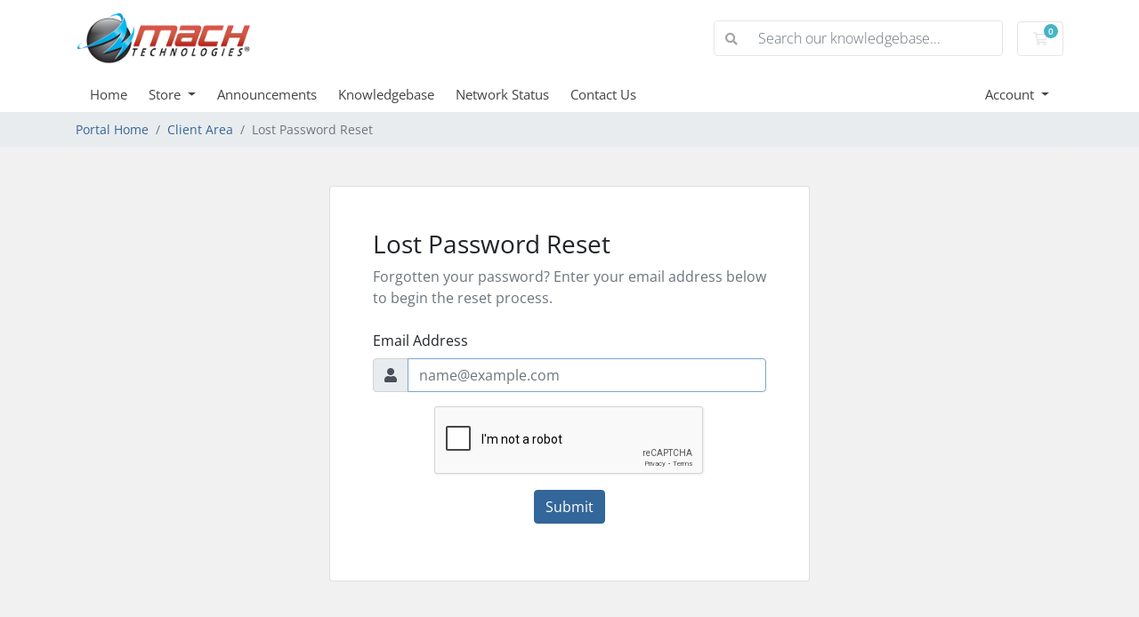

--- FILE ---
content_type: text/html; charset=utf-8
request_url: https://www.google.com/recaptcha/api2/anchor?ar=1&k=6LfYTMsSAAAAADER9Kl0XmLtaFdXnFA1oG-A3bbK&co=aHR0cHM6Ly9tYWNodGVjaGNvcnAubmV0OjQ0Mw..&hl=en&v=PoyoqOPhxBO7pBk68S4YbpHZ&size=normal&anchor-ms=20000&execute-ms=30000&cb=72liy0ypcyer
body_size: 49596
content:
<!DOCTYPE HTML><html dir="ltr" lang="en"><head><meta http-equiv="Content-Type" content="text/html; charset=UTF-8">
<meta http-equiv="X-UA-Compatible" content="IE=edge">
<title>reCAPTCHA</title>
<style type="text/css">
/* cyrillic-ext */
@font-face {
  font-family: 'Roboto';
  font-style: normal;
  font-weight: 400;
  font-stretch: 100%;
  src: url(//fonts.gstatic.com/s/roboto/v48/KFO7CnqEu92Fr1ME7kSn66aGLdTylUAMa3GUBHMdazTgWw.woff2) format('woff2');
  unicode-range: U+0460-052F, U+1C80-1C8A, U+20B4, U+2DE0-2DFF, U+A640-A69F, U+FE2E-FE2F;
}
/* cyrillic */
@font-face {
  font-family: 'Roboto';
  font-style: normal;
  font-weight: 400;
  font-stretch: 100%;
  src: url(//fonts.gstatic.com/s/roboto/v48/KFO7CnqEu92Fr1ME7kSn66aGLdTylUAMa3iUBHMdazTgWw.woff2) format('woff2');
  unicode-range: U+0301, U+0400-045F, U+0490-0491, U+04B0-04B1, U+2116;
}
/* greek-ext */
@font-face {
  font-family: 'Roboto';
  font-style: normal;
  font-weight: 400;
  font-stretch: 100%;
  src: url(//fonts.gstatic.com/s/roboto/v48/KFO7CnqEu92Fr1ME7kSn66aGLdTylUAMa3CUBHMdazTgWw.woff2) format('woff2');
  unicode-range: U+1F00-1FFF;
}
/* greek */
@font-face {
  font-family: 'Roboto';
  font-style: normal;
  font-weight: 400;
  font-stretch: 100%;
  src: url(//fonts.gstatic.com/s/roboto/v48/KFO7CnqEu92Fr1ME7kSn66aGLdTylUAMa3-UBHMdazTgWw.woff2) format('woff2');
  unicode-range: U+0370-0377, U+037A-037F, U+0384-038A, U+038C, U+038E-03A1, U+03A3-03FF;
}
/* math */
@font-face {
  font-family: 'Roboto';
  font-style: normal;
  font-weight: 400;
  font-stretch: 100%;
  src: url(//fonts.gstatic.com/s/roboto/v48/KFO7CnqEu92Fr1ME7kSn66aGLdTylUAMawCUBHMdazTgWw.woff2) format('woff2');
  unicode-range: U+0302-0303, U+0305, U+0307-0308, U+0310, U+0312, U+0315, U+031A, U+0326-0327, U+032C, U+032F-0330, U+0332-0333, U+0338, U+033A, U+0346, U+034D, U+0391-03A1, U+03A3-03A9, U+03B1-03C9, U+03D1, U+03D5-03D6, U+03F0-03F1, U+03F4-03F5, U+2016-2017, U+2034-2038, U+203C, U+2040, U+2043, U+2047, U+2050, U+2057, U+205F, U+2070-2071, U+2074-208E, U+2090-209C, U+20D0-20DC, U+20E1, U+20E5-20EF, U+2100-2112, U+2114-2115, U+2117-2121, U+2123-214F, U+2190, U+2192, U+2194-21AE, U+21B0-21E5, U+21F1-21F2, U+21F4-2211, U+2213-2214, U+2216-22FF, U+2308-230B, U+2310, U+2319, U+231C-2321, U+2336-237A, U+237C, U+2395, U+239B-23B7, U+23D0, U+23DC-23E1, U+2474-2475, U+25AF, U+25B3, U+25B7, U+25BD, U+25C1, U+25CA, U+25CC, U+25FB, U+266D-266F, U+27C0-27FF, U+2900-2AFF, U+2B0E-2B11, U+2B30-2B4C, U+2BFE, U+3030, U+FF5B, U+FF5D, U+1D400-1D7FF, U+1EE00-1EEFF;
}
/* symbols */
@font-face {
  font-family: 'Roboto';
  font-style: normal;
  font-weight: 400;
  font-stretch: 100%;
  src: url(//fonts.gstatic.com/s/roboto/v48/KFO7CnqEu92Fr1ME7kSn66aGLdTylUAMaxKUBHMdazTgWw.woff2) format('woff2');
  unicode-range: U+0001-000C, U+000E-001F, U+007F-009F, U+20DD-20E0, U+20E2-20E4, U+2150-218F, U+2190, U+2192, U+2194-2199, U+21AF, U+21E6-21F0, U+21F3, U+2218-2219, U+2299, U+22C4-22C6, U+2300-243F, U+2440-244A, U+2460-24FF, U+25A0-27BF, U+2800-28FF, U+2921-2922, U+2981, U+29BF, U+29EB, U+2B00-2BFF, U+4DC0-4DFF, U+FFF9-FFFB, U+10140-1018E, U+10190-1019C, U+101A0, U+101D0-101FD, U+102E0-102FB, U+10E60-10E7E, U+1D2C0-1D2D3, U+1D2E0-1D37F, U+1F000-1F0FF, U+1F100-1F1AD, U+1F1E6-1F1FF, U+1F30D-1F30F, U+1F315, U+1F31C, U+1F31E, U+1F320-1F32C, U+1F336, U+1F378, U+1F37D, U+1F382, U+1F393-1F39F, U+1F3A7-1F3A8, U+1F3AC-1F3AF, U+1F3C2, U+1F3C4-1F3C6, U+1F3CA-1F3CE, U+1F3D4-1F3E0, U+1F3ED, U+1F3F1-1F3F3, U+1F3F5-1F3F7, U+1F408, U+1F415, U+1F41F, U+1F426, U+1F43F, U+1F441-1F442, U+1F444, U+1F446-1F449, U+1F44C-1F44E, U+1F453, U+1F46A, U+1F47D, U+1F4A3, U+1F4B0, U+1F4B3, U+1F4B9, U+1F4BB, U+1F4BF, U+1F4C8-1F4CB, U+1F4D6, U+1F4DA, U+1F4DF, U+1F4E3-1F4E6, U+1F4EA-1F4ED, U+1F4F7, U+1F4F9-1F4FB, U+1F4FD-1F4FE, U+1F503, U+1F507-1F50B, U+1F50D, U+1F512-1F513, U+1F53E-1F54A, U+1F54F-1F5FA, U+1F610, U+1F650-1F67F, U+1F687, U+1F68D, U+1F691, U+1F694, U+1F698, U+1F6AD, U+1F6B2, U+1F6B9-1F6BA, U+1F6BC, U+1F6C6-1F6CF, U+1F6D3-1F6D7, U+1F6E0-1F6EA, U+1F6F0-1F6F3, U+1F6F7-1F6FC, U+1F700-1F7FF, U+1F800-1F80B, U+1F810-1F847, U+1F850-1F859, U+1F860-1F887, U+1F890-1F8AD, U+1F8B0-1F8BB, U+1F8C0-1F8C1, U+1F900-1F90B, U+1F93B, U+1F946, U+1F984, U+1F996, U+1F9E9, U+1FA00-1FA6F, U+1FA70-1FA7C, U+1FA80-1FA89, U+1FA8F-1FAC6, U+1FACE-1FADC, U+1FADF-1FAE9, U+1FAF0-1FAF8, U+1FB00-1FBFF;
}
/* vietnamese */
@font-face {
  font-family: 'Roboto';
  font-style: normal;
  font-weight: 400;
  font-stretch: 100%;
  src: url(//fonts.gstatic.com/s/roboto/v48/KFO7CnqEu92Fr1ME7kSn66aGLdTylUAMa3OUBHMdazTgWw.woff2) format('woff2');
  unicode-range: U+0102-0103, U+0110-0111, U+0128-0129, U+0168-0169, U+01A0-01A1, U+01AF-01B0, U+0300-0301, U+0303-0304, U+0308-0309, U+0323, U+0329, U+1EA0-1EF9, U+20AB;
}
/* latin-ext */
@font-face {
  font-family: 'Roboto';
  font-style: normal;
  font-weight: 400;
  font-stretch: 100%;
  src: url(//fonts.gstatic.com/s/roboto/v48/KFO7CnqEu92Fr1ME7kSn66aGLdTylUAMa3KUBHMdazTgWw.woff2) format('woff2');
  unicode-range: U+0100-02BA, U+02BD-02C5, U+02C7-02CC, U+02CE-02D7, U+02DD-02FF, U+0304, U+0308, U+0329, U+1D00-1DBF, U+1E00-1E9F, U+1EF2-1EFF, U+2020, U+20A0-20AB, U+20AD-20C0, U+2113, U+2C60-2C7F, U+A720-A7FF;
}
/* latin */
@font-face {
  font-family: 'Roboto';
  font-style: normal;
  font-weight: 400;
  font-stretch: 100%;
  src: url(//fonts.gstatic.com/s/roboto/v48/KFO7CnqEu92Fr1ME7kSn66aGLdTylUAMa3yUBHMdazQ.woff2) format('woff2');
  unicode-range: U+0000-00FF, U+0131, U+0152-0153, U+02BB-02BC, U+02C6, U+02DA, U+02DC, U+0304, U+0308, U+0329, U+2000-206F, U+20AC, U+2122, U+2191, U+2193, U+2212, U+2215, U+FEFF, U+FFFD;
}
/* cyrillic-ext */
@font-face {
  font-family: 'Roboto';
  font-style: normal;
  font-weight: 500;
  font-stretch: 100%;
  src: url(//fonts.gstatic.com/s/roboto/v48/KFO7CnqEu92Fr1ME7kSn66aGLdTylUAMa3GUBHMdazTgWw.woff2) format('woff2');
  unicode-range: U+0460-052F, U+1C80-1C8A, U+20B4, U+2DE0-2DFF, U+A640-A69F, U+FE2E-FE2F;
}
/* cyrillic */
@font-face {
  font-family: 'Roboto';
  font-style: normal;
  font-weight: 500;
  font-stretch: 100%;
  src: url(//fonts.gstatic.com/s/roboto/v48/KFO7CnqEu92Fr1ME7kSn66aGLdTylUAMa3iUBHMdazTgWw.woff2) format('woff2');
  unicode-range: U+0301, U+0400-045F, U+0490-0491, U+04B0-04B1, U+2116;
}
/* greek-ext */
@font-face {
  font-family: 'Roboto';
  font-style: normal;
  font-weight: 500;
  font-stretch: 100%;
  src: url(//fonts.gstatic.com/s/roboto/v48/KFO7CnqEu92Fr1ME7kSn66aGLdTylUAMa3CUBHMdazTgWw.woff2) format('woff2');
  unicode-range: U+1F00-1FFF;
}
/* greek */
@font-face {
  font-family: 'Roboto';
  font-style: normal;
  font-weight: 500;
  font-stretch: 100%;
  src: url(//fonts.gstatic.com/s/roboto/v48/KFO7CnqEu92Fr1ME7kSn66aGLdTylUAMa3-UBHMdazTgWw.woff2) format('woff2');
  unicode-range: U+0370-0377, U+037A-037F, U+0384-038A, U+038C, U+038E-03A1, U+03A3-03FF;
}
/* math */
@font-face {
  font-family: 'Roboto';
  font-style: normal;
  font-weight: 500;
  font-stretch: 100%;
  src: url(//fonts.gstatic.com/s/roboto/v48/KFO7CnqEu92Fr1ME7kSn66aGLdTylUAMawCUBHMdazTgWw.woff2) format('woff2');
  unicode-range: U+0302-0303, U+0305, U+0307-0308, U+0310, U+0312, U+0315, U+031A, U+0326-0327, U+032C, U+032F-0330, U+0332-0333, U+0338, U+033A, U+0346, U+034D, U+0391-03A1, U+03A3-03A9, U+03B1-03C9, U+03D1, U+03D5-03D6, U+03F0-03F1, U+03F4-03F5, U+2016-2017, U+2034-2038, U+203C, U+2040, U+2043, U+2047, U+2050, U+2057, U+205F, U+2070-2071, U+2074-208E, U+2090-209C, U+20D0-20DC, U+20E1, U+20E5-20EF, U+2100-2112, U+2114-2115, U+2117-2121, U+2123-214F, U+2190, U+2192, U+2194-21AE, U+21B0-21E5, U+21F1-21F2, U+21F4-2211, U+2213-2214, U+2216-22FF, U+2308-230B, U+2310, U+2319, U+231C-2321, U+2336-237A, U+237C, U+2395, U+239B-23B7, U+23D0, U+23DC-23E1, U+2474-2475, U+25AF, U+25B3, U+25B7, U+25BD, U+25C1, U+25CA, U+25CC, U+25FB, U+266D-266F, U+27C0-27FF, U+2900-2AFF, U+2B0E-2B11, U+2B30-2B4C, U+2BFE, U+3030, U+FF5B, U+FF5D, U+1D400-1D7FF, U+1EE00-1EEFF;
}
/* symbols */
@font-face {
  font-family: 'Roboto';
  font-style: normal;
  font-weight: 500;
  font-stretch: 100%;
  src: url(//fonts.gstatic.com/s/roboto/v48/KFO7CnqEu92Fr1ME7kSn66aGLdTylUAMaxKUBHMdazTgWw.woff2) format('woff2');
  unicode-range: U+0001-000C, U+000E-001F, U+007F-009F, U+20DD-20E0, U+20E2-20E4, U+2150-218F, U+2190, U+2192, U+2194-2199, U+21AF, U+21E6-21F0, U+21F3, U+2218-2219, U+2299, U+22C4-22C6, U+2300-243F, U+2440-244A, U+2460-24FF, U+25A0-27BF, U+2800-28FF, U+2921-2922, U+2981, U+29BF, U+29EB, U+2B00-2BFF, U+4DC0-4DFF, U+FFF9-FFFB, U+10140-1018E, U+10190-1019C, U+101A0, U+101D0-101FD, U+102E0-102FB, U+10E60-10E7E, U+1D2C0-1D2D3, U+1D2E0-1D37F, U+1F000-1F0FF, U+1F100-1F1AD, U+1F1E6-1F1FF, U+1F30D-1F30F, U+1F315, U+1F31C, U+1F31E, U+1F320-1F32C, U+1F336, U+1F378, U+1F37D, U+1F382, U+1F393-1F39F, U+1F3A7-1F3A8, U+1F3AC-1F3AF, U+1F3C2, U+1F3C4-1F3C6, U+1F3CA-1F3CE, U+1F3D4-1F3E0, U+1F3ED, U+1F3F1-1F3F3, U+1F3F5-1F3F7, U+1F408, U+1F415, U+1F41F, U+1F426, U+1F43F, U+1F441-1F442, U+1F444, U+1F446-1F449, U+1F44C-1F44E, U+1F453, U+1F46A, U+1F47D, U+1F4A3, U+1F4B0, U+1F4B3, U+1F4B9, U+1F4BB, U+1F4BF, U+1F4C8-1F4CB, U+1F4D6, U+1F4DA, U+1F4DF, U+1F4E3-1F4E6, U+1F4EA-1F4ED, U+1F4F7, U+1F4F9-1F4FB, U+1F4FD-1F4FE, U+1F503, U+1F507-1F50B, U+1F50D, U+1F512-1F513, U+1F53E-1F54A, U+1F54F-1F5FA, U+1F610, U+1F650-1F67F, U+1F687, U+1F68D, U+1F691, U+1F694, U+1F698, U+1F6AD, U+1F6B2, U+1F6B9-1F6BA, U+1F6BC, U+1F6C6-1F6CF, U+1F6D3-1F6D7, U+1F6E0-1F6EA, U+1F6F0-1F6F3, U+1F6F7-1F6FC, U+1F700-1F7FF, U+1F800-1F80B, U+1F810-1F847, U+1F850-1F859, U+1F860-1F887, U+1F890-1F8AD, U+1F8B0-1F8BB, U+1F8C0-1F8C1, U+1F900-1F90B, U+1F93B, U+1F946, U+1F984, U+1F996, U+1F9E9, U+1FA00-1FA6F, U+1FA70-1FA7C, U+1FA80-1FA89, U+1FA8F-1FAC6, U+1FACE-1FADC, U+1FADF-1FAE9, U+1FAF0-1FAF8, U+1FB00-1FBFF;
}
/* vietnamese */
@font-face {
  font-family: 'Roboto';
  font-style: normal;
  font-weight: 500;
  font-stretch: 100%;
  src: url(//fonts.gstatic.com/s/roboto/v48/KFO7CnqEu92Fr1ME7kSn66aGLdTylUAMa3OUBHMdazTgWw.woff2) format('woff2');
  unicode-range: U+0102-0103, U+0110-0111, U+0128-0129, U+0168-0169, U+01A0-01A1, U+01AF-01B0, U+0300-0301, U+0303-0304, U+0308-0309, U+0323, U+0329, U+1EA0-1EF9, U+20AB;
}
/* latin-ext */
@font-face {
  font-family: 'Roboto';
  font-style: normal;
  font-weight: 500;
  font-stretch: 100%;
  src: url(//fonts.gstatic.com/s/roboto/v48/KFO7CnqEu92Fr1ME7kSn66aGLdTylUAMa3KUBHMdazTgWw.woff2) format('woff2');
  unicode-range: U+0100-02BA, U+02BD-02C5, U+02C7-02CC, U+02CE-02D7, U+02DD-02FF, U+0304, U+0308, U+0329, U+1D00-1DBF, U+1E00-1E9F, U+1EF2-1EFF, U+2020, U+20A0-20AB, U+20AD-20C0, U+2113, U+2C60-2C7F, U+A720-A7FF;
}
/* latin */
@font-face {
  font-family: 'Roboto';
  font-style: normal;
  font-weight: 500;
  font-stretch: 100%;
  src: url(//fonts.gstatic.com/s/roboto/v48/KFO7CnqEu92Fr1ME7kSn66aGLdTylUAMa3yUBHMdazQ.woff2) format('woff2');
  unicode-range: U+0000-00FF, U+0131, U+0152-0153, U+02BB-02BC, U+02C6, U+02DA, U+02DC, U+0304, U+0308, U+0329, U+2000-206F, U+20AC, U+2122, U+2191, U+2193, U+2212, U+2215, U+FEFF, U+FFFD;
}
/* cyrillic-ext */
@font-face {
  font-family: 'Roboto';
  font-style: normal;
  font-weight: 900;
  font-stretch: 100%;
  src: url(//fonts.gstatic.com/s/roboto/v48/KFO7CnqEu92Fr1ME7kSn66aGLdTylUAMa3GUBHMdazTgWw.woff2) format('woff2');
  unicode-range: U+0460-052F, U+1C80-1C8A, U+20B4, U+2DE0-2DFF, U+A640-A69F, U+FE2E-FE2F;
}
/* cyrillic */
@font-face {
  font-family: 'Roboto';
  font-style: normal;
  font-weight: 900;
  font-stretch: 100%;
  src: url(//fonts.gstatic.com/s/roboto/v48/KFO7CnqEu92Fr1ME7kSn66aGLdTylUAMa3iUBHMdazTgWw.woff2) format('woff2');
  unicode-range: U+0301, U+0400-045F, U+0490-0491, U+04B0-04B1, U+2116;
}
/* greek-ext */
@font-face {
  font-family: 'Roboto';
  font-style: normal;
  font-weight: 900;
  font-stretch: 100%;
  src: url(//fonts.gstatic.com/s/roboto/v48/KFO7CnqEu92Fr1ME7kSn66aGLdTylUAMa3CUBHMdazTgWw.woff2) format('woff2');
  unicode-range: U+1F00-1FFF;
}
/* greek */
@font-face {
  font-family: 'Roboto';
  font-style: normal;
  font-weight: 900;
  font-stretch: 100%;
  src: url(//fonts.gstatic.com/s/roboto/v48/KFO7CnqEu92Fr1ME7kSn66aGLdTylUAMa3-UBHMdazTgWw.woff2) format('woff2');
  unicode-range: U+0370-0377, U+037A-037F, U+0384-038A, U+038C, U+038E-03A1, U+03A3-03FF;
}
/* math */
@font-face {
  font-family: 'Roboto';
  font-style: normal;
  font-weight: 900;
  font-stretch: 100%;
  src: url(//fonts.gstatic.com/s/roboto/v48/KFO7CnqEu92Fr1ME7kSn66aGLdTylUAMawCUBHMdazTgWw.woff2) format('woff2');
  unicode-range: U+0302-0303, U+0305, U+0307-0308, U+0310, U+0312, U+0315, U+031A, U+0326-0327, U+032C, U+032F-0330, U+0332-0333, U+0338, U+033A, U+0346, U+034D, U+0391-03A1, U+03A3-03A9, U+03B1-03C9, U+03D1, U+03D5-03D6, U+03F0-03F1, U+03F4-03F5, U+2016-2017, U+2034-2038, U+203C, U+2040, U+2043, U+2047, U+2050, U+2057, U+205F, U+2070-2071, U+2074-208E, U+2090-209C, U+20D0-20DC, U+20E1, U+20E5-20EF, U+2100-2112, U+2114-2115, U+2117-2121, U+2123-214F, U+2190, U+2192, U+2194-21AE, U+21B0-21E5, U+21F1-21F2, U+21F4-2211, U+2213-2214, U+2216-22FF, U+2308-230B, U+2310, U+2319, U+231C-2321, U+2336-237A, U+237C, U+2395, U+239B-23B7, U+23D0, U+23DC-23E1, U+2474-2475, U+25AF, U+25B3, U+25B7, U+25BD, U+25C1, U+25CA, U+25CC, U+25FB, U+266D-266F, U+27C0-27FF, U+2900-2AFF, U+2B0E-2B11, U+2B30-2B4C, U+2BFE, U+3030, U+FF5B, U+FF5D, U+1D400-1D7FF, U+1EE00-1EEFF;
}
/* symbols */
@font-face {
  font-family: 'Roboto';
  font-style: normal;
  font-weight: 900;
  font-stretch: 100%;
  src: url(//fonts.gstatic.com/s/roboto/v48/KFO7CnqEu92Fr1ME7kSn66aGLdTylUAMaxKUBHMdazTgWw.woff2) format('woff2');
  unicode-range: U+0001-000C, U+000E-001F, U+007F-009F, U+20DD-20E0, U+20E2-20E4, U+2150-218F, U+2190, U+2192, U+2194-2199, U+21AF, U+21E6-21F0, U+21F3, U+2218-2219, U+2299, U+22C4-22C6, U+2300-243F, U+2440-244A, U+2460-24FF, U+25A0-27BF, U+2800-28FF, U+2921-2922, U+2981, U+29BF, U+29EB, U+2B00-2BFF, U+4DC0-4DFF, U+FFF9-FFFB, U+10140-1018E, U+10190-1019C, U+101A0, U+101D0-101FD, U+102E0-102FB, U+10E60-10E7E, U+1D2C0-1D2D3, U+1D2E0-1D37F, U+1F000-1F0FF, U+1F100-1F1AD, U+1F1E6-1F1FF, U+1F30D-1F30F, U+1F315, U+1F31C, U+1F31E, U+1F320-1F32C, U+1F336, U+1F378, U+1F37D, U+1F382, U+1F393-1F39F, U+1F3A7-1F3A8, U+1F3AC-1F3AF, U+1F3C2, U+1F3C4-1F3C6, U+1F3CA-1F3CE, U+1F3D4-1F3E0, U+1F3ED, U+1F3F1-1F3F3, U+1F3F5-1F3F7, U+1F408, U+1F415, U+1F41F, U+1F426, U+1F43F, U+1F441-1F442, U+1F444, U+1F446-1F449, U+1F44C-1F44E, U+1F453, U+1F46A, U+1F47D, U+1F4A3, U+1F4B0, U+1F4B3, U+1F4B9, U+1F4BB, U+1F4BF, U+1F4C8-1F4CB, U+1F4D6, U+1F4DA, U+1F4DF, U+1F4E3-1F4E6, U+1F4EA-1F4ED, U+1F4F7, U+1F4F9-1F4FB, U+1F4FD-1F4FE, U+1F503, U+1F507-1F50B, U+1F50D, U+1F512-1F513, U+1F53E-1F54A, U+1F54F-1F5FA, U+1F610, U+1F650-1F67F, U+1F687, U+1F68D, U+1F691, U+1F694, U+1F698, U+1F6AD, U+1F6B2, U+1F6B9-1F6BA, U+1F6BC, U+1F6C6-1F6CF, U+1F6D3-1F6D7, U+1F6E0-1F6EA, U+1F6F0-1F6F3, U+1F6F7-1F6FC, U+1F700-1F7FF, U+1F800-1F80B, U+1F810-1F847, U+1F850-1F859, U+1F860-1F887, U+1F890-1F8AD, U+1F8B0-1F8BB, U+1F8C0-1F8C1, U+1F900-1F90B, U+1F93B, U+1F946, U+1F984, U+1F996, U+1F9E9, U+1FA00-1FA6F, U+1FA70-1FA7C, U+1FA80-1FA89, U+1FA8F-1FAC6, U+1FACE-1FADC, U+1FADF-1FAE9, U+1FAF0-1FAF8, U+1FB00-1FBFF;
}
/* vietnamese */
@font-face {
  font-family: 'Roboto';
  font-style: normal;
  font-weight: 900;
  font-stretch: 100%;
  src: url(//fonts.gstatic.com/s/roboto/v48/KFO7CnqEu92Fr1ME7kSn66aGLdTylUAMa3OUBHMdazTgWw.woff2) format('woff2');
  unicode-range: U+0102-0103, U+0110-0111, U+0128-0129, U+0168-0169, U+01A0-01A1, U+01AF-01B0, U+0300-0301, U+0303-0304, U+0308-0309, U+0323, U+0329, U+1EA0-1EF9, U+20AB;
}
/* latin-ext */
@font-face {
  font-family: 'Roboto';
  font-style: normal;
  font-weight: 900;
  font-stretch: 100%;
  src: url(//fonts.gstatic.com/s/roboto/v48/KFO7CnqEu92Fr1ME7kSn66aGLdTylUAMa3KUBHMdazTgWw.woff2) format('woff2');
  unicode-range: U+0100-02BA, U+02BD-02C5, U+02C7-02CC, U+02CE-02D7, U+02DD-02FF, U+0304, U+0308, U+0329, U+1D00-1DBF, U+1E00-1E9F, U+1EF2-1EFF, U+2020, U+20A0-20AB, U+20AD-20C0, U+2113, U+2C60-2C7F, U+A720-A7FF;
}
/* latin */
@font-face {
  font-family: 'Roboto';
  font-style: normal;
  font-weight: 900;
  font-stretch: 100%;
  src: url(//fonts.gstatic.com/s/roboto/v48/KFO7CnqEu92Fr1ME7kSn66aGLdTylUAMa3yUBHMdazQ.woff2) format('woff2');
  unicode-range: U+0000-00FF, U+0131, U+0152-0153, U+02BB-02BC, U+02C6, U+02DA, U+02DC, U+0304, U+0308, U+0329, U+2000-206F, U+20AC, U+2122, U+2191, U+2193, U+2212, U+2215, U+FEFF, U+FFFD;
}

</style>
<link rel="stylesheet" type="text/css" href="https://www.gstatic.com/recaptcha/releases/PoyoqOPhxBO7pBk68S4YbpHZ/styles__ltr.css">
<script nonce="a50xtN_jG8jN7gVfNOf-uw" type="text/javascript">window['__recaptcha_api'] = 'https://www.google.com/recaptcha/api2/';</script>
<script type="text/javascript" src="https://www.gstatic.com/recaptcha/releases/PoyoqOPhxBO7pBk68S4YbpHZ/recaptcha__en.js" nonce="a50xtN_jG8jN7gVfNOf-uw">
      
    </script></head>
<body><div id="rc-anchor-alert" class="rc-anchor-alert"></div>
<input type="hidden" id="recaptcha-token" value="[base64]">
<script type="text/javascript" nonce="a50xtN_jG8jN7gVfNOf-uw">
      recaptcha.anchor.Main.init("[\x22ainput\x22,[\x22bgdata\x22,\x22\x22,\[base64]/[base64]/[base64]/[base64]/cjw8ejpyPj4+eil9Y2F0Y2gobCl7dGhyb3cgbDt9fSxIPWZ1bmN0aW9uKHcsdCx6KXtpZih3PT0xOTR8fHc9PTIwOCl0LnZbd10/dC52W3ddLmNvbmNhdCh6KTp0LnZbd109b2Yoeix0KTtlbHNle2lmKHQuYkImJnchPTMxNylyZXR1cm47dz09NjZ8fHc9PTEyMnx8dz09NDcwfHx3PT00NHx8dz09NDE2fHx3PT0zOTd8fHc9PTQyMXx8dz09Njh8fHc9PTcwfHx3PT0xODQ/[base64]/[base64]/[base64]/bmV3IGRbVl0oSlswXSk6cD09Mj9uZXcgZFtWXShKWzBdLEpbMV0pOnA9PTM/bmV3IGRbVl0oSlswXSxKWzFdLEpbMl0pOnA9PTQ/[base64]/[base64]/[base64]/[base64]\x22,\[base64]\\u003d\\u003d\x22,\x22R3/CuMKmJ8KLfsKiI14Uwopcw4wcS8OGwobCssOqwqhFEsKRSx4bw4Uxw7HClHLDjMKNw4I8wpjDqsKNI8K2O8KKYTF6wr5bCDjDi8KVOmJRw7bCm8KbYsO9AijCs3rCmQcXQcKZdMO5QcOaCcOLUsOtFcK0w77CvBPDtlDDlMKMfUrCq1nCpcK6WMKfwoPDnsO/[base64]/[base64]/Du2/Dmko4ISnDjMOIwrNLw4BcwpTCkmnCucOCYcOSwq4uDMOnDMKUw77DpWEaEMODQ2bCtBHDpT4eXMOiw5nDon8iS8Kewr9ACsOmXBjCh8KAIsKnRsOeCyjCn8O5C8OsEEcQaGfDpsKML8K7wpNpA1NCw5UNacKNw7/DpcOSHMKdwqZVQ0/DonDCmUtdIMK0McOdw4TDrjvDpsK2AcOACEDCh8ODCU8+eDDCjC/CisOgw5fDgzbDl3pLw4x6cjI9AlVSacK7wpzDug/Cgh7DjsOGw6cPwrpvwp4wdcK7YcOlw59/DTUTfF7Dn1QFbsOowoxDwr/CosONSsKdwrTCmcORwoPCqsO1PsKJwqJ6TMOJwovCjsOwwrDDjcOnw6s2McKQbsOEw7bDi8KPw5lhwrjDgMO7SD48Exdiw7Z/cGwNw7gmw50US0/CnMKzw7JVwqVBSgLCtsOAQy3CgwIKwo/ClMK7fQ3DiToAwqTDkcK5w4zDqsK2wo8Cwr15BkQ/[base64]/[base64]/[base64]/Cv0U8wqATwotRQnHDrcK/BsO0wq/Dh8K7dsOhdMKwMQhELCNjUB9WwrPCvnPCklglFQHDp8KBOE/Dq8KebWjClyMUSMKLQDLDh8KTw7rDgEIIJMKfZsOpw59PwqfCtsOaWRwlw7zCk8OrwrYLQH7Ci8KKwo9FwpbCi8OpNcKTYwB7w7/CmcOjw6FmwrvCpAzChjANWsO1wqwVLz8vIMOTB8OWwrfDlcOawr7DuMK1wrNyw5/DssOQPMOtIsOLPUfDrsKyw758wopSwqNCf17CphXCu3l+e8OOSkXDrMKNdMKRBHvDhcObQ8OWBWrCpMO4JhvDuhbCrcOpAMK+ZyjDoMKIOV4Ici53XMOHYj0Iw44PU8Kjw7Ecwo3CuX4VwpbCq8KOw4bDssK/G8KcVCs8JBJ1eT3DlsOuOkFeVsK6bHjCg8Kpw6fDpEg+w7nCscOSYi4MwpxOMsKOUcOETgvCtcKxwowVPG3DqcOHF8K+w7sAwr3DsT/[base64]/[base64]/Cn8O8wq8oXELDosOIwpjCkcKmU8OnHGDCmi5Nw4NHwo/CkMKdwrvCksKwd8KCw6VZwqAvwq/[base64]/AMKOw58+w4TDlFgaw6TDmWABVMKED8KVUcKqeMKIw4xcIcO8w5gEwqzDryIbwpggHcKGwq84JzJJwqIic1LDoUBjwrRyAMO/w7LDtcK4HmhZwopGTzzCuB7DosKKw5pVwpBfw5HDv3vCksOUw4fDhMO6fxACw7XCpWTCrMOAXCbDrcO+PMK4wqfCsDzCjcO1I8O3f0PDnG5Swo/Du8KPUcO0wovCssKzw7PCqwktw6rCljpRwpVOwrZuwqTCvcOuaErCv1hObQAlTWBHE8O3wp8jF8OJw6tXw7bDocOaAMKJwr5OCXofw4BhZg5vw5VvF8OuA1oRwpXDncOowr4iWsK3bcOuw6/[base64]/CmmTDtMOww6I5eMOMHMO+FsKSTsORZ8OBQMKdNcKywo08w5Unw548wr1CVsK5VGvCksK8RgY5XR8AHsOvc8KmE8KNwplSWjPCgi/Ch1HCh8K/w4M+bUvDqsOhwpTDocOBwqvCrMKOw5tnXMOAJEsiwr/[base64]/DgsOBVlZZBMKffQsTwoTDhxLCt8KAUFPCncOhE8O7w7nCuMODw5PDv8KQwrHDk0pKw6EPHcKpw4A1wrdjw4bCng3DjsOCXifCtMOTX3PDgsKOXSZ8EsO4ZcKjw4vCjMOpw6/[base64]/TMOyRA80TMOwM8KTwoPCpMK5wo3DmyZtw4h0w4XDhMOwJsKxV8OZNsOiGMK5YMKpw6/CoFPCrm7Ct2s/fcORw5nCp8OOw7nDgMKce8KewpvDuWhmLnDDgHrDjh1VXsKuw6LDtXfDsSMES8Ogwpt+wpVQcB/CiUQxR8K+woLCnsOHw5piU8KsAcK6w5BXwp8HwoHDkMKfwp8hX1PDu8KEwrgOwoE+PsOhZsKZw7/DowMLPMOHCcKAw5nDqsO6QA1Aw4zDiQLDiCfCsV1jBmcxHhTDr8KwAgYvwrjCoE/Cq3fCq8KkwqrDmsKkfx/DgwzClBFEYFjCpVTCtQjCgsOXShfCv8K0wrnDs0RRwpZEwqjCt0nCqMKqP8K1w53Co8K4w77DqVBSwrnDvh98w7LCkMOywrLCo1JqwrnCjXHCnsK0NsK8wpDCvk9Hwot4ekfCoMKBwr0iw6NjXDVKw63Dl15swr1/wo3DtgozJwljw7tCw43CkHlKw7hXw7TDkm/[base64]/wqbCmEzCqk5vw7Erb0PDhsKfw6rCj8OcEQ1obMKwHXUGwoN1LcKzW8OoWMKIwr5iw77DvcKow7l5wrxZasKUw4LCkVvDsi5NwqbDmMK5BcOqwr9UKAvCiBDCs8KJF8OzJ8K9ETfCs1dnLMKgw6bCosObwpNLw5fCjsK5PsONJ31lJsKBFS1IdX/CgsKEw4krwqbCqw3DucKEW8KLw58BG8KYw4jCk8OCZynDkmDChsKMMMOWw63Ds1rCqWhRXcOVKcKpw4TDoHrCg8OEwp/CnsOawpQRFTjCgcOkG2wgS8KcwrMVwqU/wqHCpl1/[base64]/Rn7DocO+w7bDvMOKQnPCt8Osw7sAbErChcOjwpJ+woXDk3V1RiTDvTzCksO9TSjCscK4BlljHMO1IsKHPcOHwogHw7HDhil2JcK4OMO8HMKOQcODRyXCkErDvUDDg8KCfcO2H8KYwqc9dMKOZcOswpcgwoEdIFUOeMOKeS/Dl8KHwrnDpcKYw4TCkcODAsKvUsOmW8OJHMOswoBdwp/ClS7CgWRyembCr8KQQRjDjQQ/dVPDpkQDwroyC8KQUU7DvxNlwqZ3wpHCugLDhMOQw7hhw68Ww50HJxHDv8OXwqNqWkACwrbChB7CnsOKJsOFYMOTwrfCrgwnMlB8ThXDkQTDhyjDtE/Ds2o9fS4fasODIxnCg0XCo2rDsMKZw7vDq8O9MMOhwqdLD8OaGsKGwojCmDbDkAtOP8KEw6YnAntUb2AIHsKbeWvCucOHwohkw4JxwpYcLgHDtnjCl8OFw7HDqmgMw5fDiX4/w7jCjEfDgTV9OjXCj8OTwrHCncK7w70jw4/[base64]/Jjh1w6M2HcKWwo3DmlHCv8Oyw6wew5tUQMO2UsKrMWjCvsK5wr/CohZoZwxkw6YLUcK1wqHCm8O4emFEw4ZWKcOHcljDuMKjwpp3QcOIcV7DhMKzBcKAGkQtVcKoCCMBChYywo7DmMO7NsORwotrah3Cr0bCmsK9UzY7wpoeLMO0KiPDhcKbez1Hw6zDscKeAE1cE8KXw4BQcydUCcK0bGnCtk3DrzdyXX/DoCURw7JYwokCAREgWl/DjMOTwqdnYMO7KiZ/McK/W3FDwr4lwqHDli51AWnDkiHDncKCMMKCwrvCr0JCTMOuwqxyeMKkAwbCgi8xYGgTFFjCrsOLw4LDusKFwpXDgcOwWsKHAkEaw7zCrnBKwpFvd8K/eC7CkMK2wpTDmsO5w4/[base64]/f8KDIFRPO8KUw7oiLTLCuX3Cu0TDqsOPJXYUwrF0VjFmdcKmwqbCrcOMZRPCmiByGykEITzDqHAQbwvDrgrDnixVJHLCpMOawo3DlMKIwqDCi28ew5LCjsKywqIdGsOZcsKAw7E7w4RMw4vDrsONwq1ZG3h/UcKWcRkSw6RvwqpoZwJqQDjCj1nCvMKnwrJ5OBsdwrHCu8OCw5gKw7vCm8Oewq8sRsOwa1HDpCwDfELDhVjDvMOEwr8lwrtRd21Tw4TClhJ/BFFTZcKSw6PDhxPCk8OWCsOuVhBJXSPDm07ChsKxw5zCuQzDlsOtHMO/[base64]/Co3rDvMOSVMOsZTXDvWofwqJUwqZ+SMOJwqfCuRB6wpBqDDxCworCiyjDu8KxQMOJw7LDnHkhQAjCmjMURBXDu1EtwqF+U8KQw7BZcMKPw4kwwrUfRsKhBcKrwqbDoMKRwr9QK0/DlALCjXt9S2wlw6s4wrHCgMOHw5EYbcKOw63CsQzCgCjDjmrCpcK5wp1Ow5HDncKFQcOQdcKbwpILwr8xGDjDrsOfwpnCt8KNM0rDjMKjw6fCtR9IwrIDw4V/[base64]/CnzBMwpHCjcK3w7cODAJsw6bDpsO+LzNfwqzDv8KeXsOzw4TCjn90XkbCvcORUcKEw47DuwTCjcO1wqTCtMKQRl10UcKdwpYwwp/CoMKrwqzCoT7CjcKgw6ttKcO8w6lJQ8KBw4hCcsOzH8KpwoVaPsK7ZMOIwqDDrSYnwq1Pw55zwpYmR8OMw4h0wr0Dw6d/[base64]/[base64]/[base64]/woRCw5nCqMKMCinCpMKHw4zCjQ4Ew4nCnhN6wrc1O8KFw4cjBsOxFMKVIsKMeMOLw5nDriTCs8OvVGUeJAHDv8OBScKUA3s7ZgENw4lKwqdhbsOmw7c8dDcjP8OSWMOJw7DDpS3CvcOSwr7CrAPDkB/[base64]/CmsOOwoUXwo/[base64]/Dm1fDjChCw5A9GMOxwr5jw6l+IMOdbUhLRnEjXMO2TXg4fsOswp4FbD3ChXLCpQNcSBAPwrbDqcO9fsKOwqB/EMK5wot2dhLDi2nCv3cOwq1jw6XChBTChMKvw7jDiw/CumrCrjQZfcOQfMKlwrkvTm3DtcKYCsKMwoHCvE0rw5LDgsOmIjNEwrt8ZMKSw7EOw5jDtgTCpFXDqyvCnhwBw7tQAQjCqGvDmMKrw4JMRw/[base64]/wrvCo8K+EsKKO8O+w5dzHsO9QjheNcKBwqx5GXxsQcKvwoBlSFkUw6bCvHJFw6bCsMK/[base64]/CpcKwwqhAwqJKwphqw7jCr8O1w5PDiiXDiDXDisK5S8KDMEphFkLDrCnDtcKtCUFsahBGAWXDtgZ7fw48w5nCo8OeKMOUClYkwr3DuCfDuwbCmsK5w63Dijl3cMOqwqlUZsKDUVDCgHLCnsOcwoNTw7XCtW/[base64]/[base64]/ClXREwqwDTMKhe8OTAg9Jw5zCncKdWEUwQg7CicKDYiDClsKZRA1nJiYow4oECGXDuMO2Q8KMwq0kwpXDjcOGOlTCqk4lcSFPf8Kjw7rDmgXClcOPw7Fkd0txw5xMCMK/RsOJwqdZU146ZcKuwpAFIShMGRHCoEDCvcOrZsO9w6I3wqNWR8OSwp8uOsOKwpshQAjDi8KxcMOlw6/DqsKTwo/CojXDusOJw7JlL8KDU8OMRDjChRLCuMK+M0LDo8OZJcKYMWHDkMOaCCE1w5/DvsKTJ8O6GmzCtgfDuMKfwpTDlGkXfW4DwpEFwqoGw4/DoHrDv8KXwpnDpzY0WRM9wpkrIikCIyrCgsOba8KyIVUwGDjCksOcIwbDrMOMKkzDrMKDPMO7w5cJwoYoaE3CvMKgwrXCnsOkw4fDrsK9wrDClsOdwp/[base64]/DtMKnG3jCqx8cwo7DjVDCrm7ChMKiwpgewrbCpmbCj1h2cMOMw5/[base64]/ClFMFKTULw4bCiFcxA8KeFcONSDbDiUxzPcKTwqkIHsOgwqZGHsOswprCt2tQR3dKNB0vI8Oew4LDjMKwYcKiw7cQwpzCuhjCoHVLwpXDmSfCi8KiwppAwqfDqhHDq1dDwoJjw4jCtnJwwpJ6w5vDignCiS4Ic0ZrFCB3wp/DkMKIPsKhJw42a8O/wonCucOIw7DCtsKDwo0hOx7DjjFZwoQIScKew4HDj1XDm8Kzw4wmw7TCosK1UCTCvcKSw4/DqVEmEE7CkcOvwqZhJ2NZYcOkw4/CkcOUN3wxwrnDqMOMw47CjcKGwpoZPcOzVcOQw5wdw7LDvWlcRSIyLcOlSl/[base64]/[base64]/DhcOSaw4EKjsewr3DnkQtw7dWOSwubyZXwp9ww5/CqjrDn2LCkBFbw7grw581w6QIScKifBrDgHjDk8OvwpsNTRQrwq3Dt2stW8K2LcK9LsO2Y1ggFMOvBTlaw6ExwosTCMKTwpPCq8OBYsOvw4LCp2xkF3nCp1rDhsKgREnDqsO3WCtbZ8KwwoFxZ1/[base64]/w63DosKTXsK3w5nDohQNFMO7wotNMk1Swp3Do2rCpHQpDR3Dlx/[base64]/DkGvCuMKaw4Qlw6zCtkzCv016N0osAyXCu8Kowqpzwq/DtwzDnsO+w50pwonDr8OOHsKJCsKiMjHCjjR9w67CrsO/w5LDhsO2A8KoeCAawoxFMGzDssOHwoBPw4PDnmzDlHnCrcORUMKnw7Uew49KdmLCpgXDqxZVNTbCs2TCvMK2BSzDjlBswpHCm8OJwqLDjW1/w4gSFgvCrXZfwovDi8KUGsOYOwY/LUPCuAPCn8K8wqTDk8OLwq/DpsKAwo0qwrbCpcOibUMlwopCw6LCoS3DqsK/w6paf8K2w6kYBsOsw75Fw6AXEwXDo8KJCMOXV8OAwrLDtsOVwqFSd3E4wrPDr2pBEF/ChcO0MBJuwpHDmcKhwq0EaMOSFGQDN8KaB8OgwoXCicKtDMKkwqTDqMO2QcKfIcOwb3FFw6Y2QTpbYcOLJR5TTR7DscKbwr4TM0hePcKKw6jCvS4nCiZAC8Kewo7CgsO0wofDhMK1TMOaw63Dg8KzeFzCnMODw4bCtcK0wqh6IcOEw57Con/DpxrCmsOgwqbDvUvDl2E5WUYNwrMFLsOpPcKww4JOw78MwrfDi8OCw6kuw6/DmkULw6kTScKvOD3DjyVFw65fwqtvakPDpgowwq0SbMKSwow9FcOTwo8Fw7tZTsKfQDQ4AMKbEMKYQxsMw4hGOlnDncOdGsKqw77CoBvDtELCgcOfw4/Do11rN8OXw6fCtcOBT8KOwq05wq/[base64]/QxMBwocHw7FaUwBDOBxgw6bDnRjDryvDvcO9wo8tw57Cnh/[base64]/[base64]/CusOkMcKsHsOkVXRtVm4+wrZJK8KvPMKcccObwp8Bw40rw6/[base64]/[base64]/w5UpQMKnwpgqw7nDhcKhA1jCs8O+w6Zew5I8wpTCrMKBd2JVRMOoJcKLFnbDgyXDncKlw64qwqF5w4zCq2B5dU/[base64]/[base64]/Cv8Kfe17DtcOnSMKgSMKbP8O5wpLDmzPDn8OvwohICcKhbsOUEkQJfsO9w5/Cq8Kmw7EYwoTDkgTClsOBYx/[base64]/wpgywrQRw6XDuBzCnsOmw4sqw7fDksKCw7dRJgTCmHzCvcKYw6lKw7PCh1bCm8OewobCgiJaR8KBwrtiw74+w6Bsb3vDim5pXRfCrsKJwo/CjDpjwrpawokPwpXCkMKkVsKfOyDDlMKrw4zDucOJCcK4eA3CliBndsKJIClOw6HDsA/DrcOnwrg9EyJbwpdWwqjCpMONwrjCk8Kvw7d0AcOUw40AwqfDtcOpDsKEwqEZQHbCpgLCgcODwonDiRQgwpNDVsOMwp7DqsKnXMOCw41/w5DCr1owAC8NXEoeFGLClcO2wpheUlfDn8OKCQHCgzB1wq/Dh8KGwr3DisKyGANCOylaNVELRFXCvcOsZAovwrPDszPDpMOMN3Z6w5QpwrEAwpDCq8KwwoRSW1oNH8OzdnYuw58qVcK/DCHCpsOnw6tCwobDh8OMWsOnwrzCg3DDsUNLwqjCp8OLw7vDoA/DmMOfw4LDvsOWBcKUYcK9VsKCwpXDpsO6GcKNwqnCs8ORwpB6RxnDrWDDpUJtwoJuDcOJw78kCsOzw45tdMOEAMOcwpZbwrhIdVHCj8KnRDTCqFrCgBjCrcKYccOGwrw2wprDnVZsGBM2w6Vkw7YQRMKJI1DDqTE/Y3HDlsOqwrQkRcO9SsOmwpBcbMOUw6I1DiMZw4HDp8OZAHXDoMOswr3DkMKocSN7w6hBI0BpRxvCoScyeAAHw6jDjxVgdlgPQsOXwoHCrMKcwpzCvScgTRPDk8KwLMKfM8O/w7nCmio+w5sXKUPDr15jwqXCpyAFw4DDviHCr8OQVcKcw4UxwoJRwp8vwoNxwoF0w4XCsjAHVsODb8KwDQzCnEjCvTglCwwSwoBhw7IWw5NGw4Now4zCisKpX8KgwrnCnhNWw70/wqnCgwUAwoxEw6rClcOPHFLCsTZQH8OzwoJ/w4s8w4bCsx3DlcK4w78jPmt/wpQPw6diwqgOFWd0wrHCsMKeVcOgw7HCsmEzwq87GhZKw4jDlsK+w6hMw7DDsUQQw6vDqj9+acOpesOPw6PCvGNHworDhzUSHHnCijErw7Qdw7PCrjs8wq4vHgzCksOnwqTCgmnDkMOjwpEICcKXNsKyLT0bwozDuw/[base64]/w6xkQsK/w6zDtAUZw7DDuG8sYWDCgsO3w4vDv8O3woIWw7LDpRdgw5vCusKZIMO8w5w1wr7CnR7DncOOKTx8G8KLwpA3SW89w50DOmkQO8OIPMOGw6PDsMOqDCodM2kIJcOUw6FfwqkgFiXCjUoIw7jDsSoow7oBw7DCtGk2XkvCrMOww4J4McOWw4nDrU/Cl8OhwpvDmMKgQMO0w7fDsWcywr0ZbMOow6fCmMOGImBfw7nDuHvDhMOWHx7Cj8K4w7bDmcKdwpnDmwLCmMKDw67CuDFdN00kcxJXUMKzC0E/QSR3dyzCtgvCnVx0w6bCnFMELsKmwoIywr7CtkTDvg7DvMO+wrhlLUYYSsOVFDXCjsOMXBnDtsOzw6pjwoMCG8Oww4xGX8OyaCxmHMOIwobDsG9nw6zDmgjDo2/CqWDDgsO8woRfw5TCvSXDsytYw5gpwoLDqsOCwow3dRDDvMOZcDZ8FiIQwrBQYn3Ct8OlBcKGK0ZmwrROwoc3NcK3Q8O/w4nDrcKhwrzDqAYeAMKSP37DhzhsNiM/[base64]/[base64]/DmGfCpjfDkMOXwrc8wpwrcnBbw7TCtlBtwpjDkcO5wqrDo3ASwpzDn1Imc0hxw583X8KWwr7Ds1jDigPCgcOGwq1ew51dV8O/wr7ClDITwr9qOFNFwrFcLyYEZXkqwodYWsKxAMKnOCg7TsK9NQPCumLDkwjDkMK0w7bCn8Kpwrw9wpIKX8KoScOqB3csw54Cwo11AyjCs8ONHFBSwqjDs1rDr3XCtWnDqh3DiMOJw5pmwplSw6FPbxjCr1XDsQjDtMOXVj4DTcOYdEsaTm/DkWM+EyPClFxvHsOWwqU5ASAbRG3DpcKbLxUgwo7CtFXDg8Opw41OA1fDkMKLCnPDn2U9fsKRFGonw6PDlC3DgsKew5RYw4Y1OcKjVV3CscKVwplJAkTDi8KCNSvDrMKQBcOawrbDm094w5XCoFlaw40nDcOhGUrCgh/CpDLDssKXKMOVw64/[base64]/CiGFAwrUvw7TDgx3CgiMKwrVSw4jCtwzDjMKnVULDn0jCksOfw6XDj8KRCn7ClMKkw6Irw4bDpsKlw5HDoztVFG0Cw4x/wrsoD1LCkRYUw7PCnsO/Fz8mAsKFwpXCtXUvwrJKXsOowqcVRm7CukXDrcOmccKlTWYJEsKuwoAlwpvCmhs3AVEDJg59wrXDq3sEw5oLwqtuEGLDrsO7wqvCqDYaR8KWM8KnwrMQHSBZwpY5MMKAd8KRY25DFTXDqsKPwonCmsKCW8OYw6jCi2wBwo/DuMKyYMKiwo5Jwq3DhR4UwrfCqcOgTMOePcKUwprCnMKqN8OVwpBlw4jDqsKhbxMCwo7DhTxqw6R8bE8cwrbCqSPCpBrCvsOMcxjDhcOvekA0XDUDw7IlOD1LXMKmeQ9JDQxhCSFlI8OAIcOwAcKaDcK3wrxoG8OIJcKxQkLDjMOEIyfCsQrDr8KJX8OsSHR0ScKQVA/ChsOmRsO5w5JXMMK+WXzCmSFrbcKjw63Du0/DgsO/[base64]/Cp8Oow6JqwpHCnsKLSMKCwqLClsKjwqtfXMKWw67CmjDDmUDDtgfDmCzDtsO2E8K/wq7Dh8OdwonDjsOCw6XDiWTCuMOGAcOgchTCvcK1KMKfw7IFXHFENcKjVcKgU1EBZ0PCn8KewoXDusKpwp8iw65fIzLDlVHDpGLDjMK3wr7DrVs2w5dNXWYzw63Dv2zCrWVcWCrDuUoLw43Dkj/Do8Kww7PDkmjCnsKowr45w4cSwpEYwr/DtcKYwo7CjjdCOjhYEjITwpzDvMObwq/Cr8Knw67Dk0PCthc8bwN3acKJJmTCmQkTw6vCvMKAKsOawoNuNMKnwpLCm8K/wqE0w5fDnsONw6HDhcK/[base64]/wqnCtDzCpVdnLsKdwqbDkR3DrGIlw5nDqMOyHAXClMOWfMOKI342Qz/[base64]/Dg8ODwqPDl2LCgDwxWW81NMKZQMOgwoLDqyB7XFzCq8OHNsOURU1BBlhrw5/CqRcoP1Jbw4bDtcOiwoRwwpjDkScubztSw7XDsyxFwo/DmMO0wo8Aw6MFc03CoMOTKMO4w4che8Oxw7lVRxfDiMOvesOLTcOlVxfCvU3DmB/DvGTCpcO4NcK8LsOqKnTDkwXDjDrDp8ORwpPCn8K9w78vVMOiwqxcNwHCsEjCmGfCv2DDqhY8RVrDjMOvwpXDosKJwqzClm1pe2jCpXVGe8Kww5DCvsKrwrnCggnDpxgYCGsLKWpmXFnDmU3CmcKdwr/Cl8KnDcO0worDiMOzQEnDkEHDmHbDkcO2JMOkwovDocKcw5jDo8KiXSBDwrh0wrrDu1VlwpvDosOOw5Eew6pWw43CtMK+JBfDm03CosKEw5oowrIeScKmwobCmV/[base64]/DgcKEwow1XMK7w7lwwqBSCUcvw4VXf2UFw5jCtQnCn8OrScKFFcOPXHQvZFNwwpPCsMKwwqJ+DMKnwp8jw4pKw6TCssOmS3VzEgPCmsOvwobDkh7DpsKPE8KWDMOBAjnCgMKGPMO8PMKcGh/[base64]/[base64]/DjjnDkkVTwq7ChcKDwoPDqQnDk2TDqgHCh2vCu30rw7oBwqUIw6BIwpLDhT0jw4ZMw53CksOON8KJwo0Na8KPw6HDmHjCoG9RUlpIKcOdbmDCgsK9w4dwUzXDlMK/I8OsJDJywpZ9bFF/JzgEwqt2SW5jw7kqw4EDYsOkw5NxZMOvwrHCjHBkSsKhwoDDrMOhVcOlScO5dRTDn8KRwqwww6ZxwqZzYcKzw59Gw6/Ck8KSMsKJC0rCocKwwpjCmMKdbcKWWsOAw7Avw4FGCBxqwrTDk8Ovw4bCkCjDh8O9w5l/w4fDqnfCuxl1OsOMwqXDj2JxBkXCp3YtMMKkJsKGJ8KUFFTDoyAKwpbCpMOgPk7CpmQbVcODBsKHwoQzTn/DviIOwoXCkDNGwr3DlAoVfcKuV8O+PHjCtcKmw6LCtH/[base64]/w4TDsAEBNG8dwqbCmMK8KhN/wpPDpS4hwrsuwp/CsgnCvQXChD7DgcOlbMKcw70iwq5Jw6xcD8OuwqvCtnECbsORVkHDj0bDosOgaVvDghReR2psWMONDC4DwpEEwr3DtTBvw6XDv8KTwp3CqnQNDMKmw4/DpMOpwoQEwq1eJj07KXDDtzfDvXLCuHrCosKaQsKSwo3Dq3HCoUBdw7sNL8KILUzCvsKKw53Cg8KvI8OAQBZWw6pNw4Yvwr5Lwps4EsKZUlNhLj91ecOwOFjCk8KLw4tCwr/Dhwlqw5kIwqANwoJIZkdpAWtuB8O/ZxLClk3DgMOac3hTwobDmcOnw60RwrDCgm0qEhAdw5fDjMK/[base64]/Cv8OWDmdGwrzDh8OiwrHDkMO3ecKZRV1aw4c0wq1rwpPCgMKMwrETDyvDp8OTw6ElOikkw4I/[base64]/E8KTwpdWwo1ew4dNCBIpScKqw5ZXIAtBw5Juw6TDg2o+J8KwUysmAm7CvXnDqhxjwpl0wpXDrsOOGsObQVVBKcO/LMOYw6Ubwo1cQUHDoCoiJ8K5fT3CtzTCusK0wpMbcsOufMO9wqpgwqpAw5DDvR8Iw54Gwq9XR8K5MUMPwpHCtMKbAk7DkMOuw5R0w6txwoIaQUbDlmvCvHzDiAs4FARjRcKuCMKIw6YiFBjDnMKdw4XCgsK/DnnDoDfDlMOuN8O3HjDCg8Omw6Upw6I2woXDgG9NwpXCuxXCt8KKwpUxR0ZXw6QmworDp8OQcB7DpinDsMKfc8OdXUlXwrbDsx3CrnEHcsOawr1gXMOXJ0oiwrxPW8OkT8KdQ8O1M1M0wqYgwobDj8OYwp/CnsO5wrZLw5jDisKsbcOCfMO0KH/CtEfDpUvCr1sPwqLDnsOWw7whwrfCqsK4KMOCwoJ0w5/DlMKMw7TDg8KiwrzDn1XCnAzDuWRiCMKdDsOGUjVRw49wwpt+wr/[base64]/DtBgawqRfbMK1GsKhXcOxaz0YNsOBw4jCsEc8w7lNAcKiwr8IV3vCuMODwqvClMOocMODSHLDgA10wr9nw5dMIAnCksKsHMOewoEpecObak3CqMKiwo3CjQk9w6hccMKswpl7Q8Khb1V5w6Efwr7CicO/[base64]/Cg8KLcFfDnQEZVDldJUrCncO6wrs8FwDCqcKNOWLDqQXCuMKow7J5IMOzwprCk8KAKsO1RnnCjcKUwo45wojClsKKw7TDg13ChWAiw78Fwo4Rw6DCqcK4w7DDksOpScKdMMOew6lgworDqMK0wq8Lw6PCvgt+OcKVP8OGcnHCmcK/CDjCvsK7w4kSw75Sw6EResOoRMKewr4Uw7jCqV/DtcKpwpnCqsOIEhA4w4sMQMKvLMKKQMKoQcOIVnbCkDMawr3DksOowq7Cjkl8VcKXcFoTcsOXw6ZbwrJVNGTDmRAAw5Rbw7zDicKyw5lZHcOXwoXCosOZEUzCscKJw5EUw4Nww4MoMMKzw6tyw5x/OgTDphHCs8K4w4I/wpBjwpvDnMK5G8KhDDTDmsOfRcOzDU7DicO7IAnCpWd8b0DDsw3Di384bcOjSsKAw7LDpMKWT8KUwoJow7AiQn4ywpQxw4LCsMOacsKZwowVwqk0Y8OEwpDCq8OVwpoOPsKdw6J5wrPCvHTCmMOqw5/CvcKfw4QIFsKjQsOCw7PDqEbCgMKawo9jF08eLm3CncKoEXAPDsObQjbCqsKywqXDpRlWw5XDq3jCvGXCtiEXFsOfwqHCn15XwrHDkDd4wqrDoXnCrsKQfzsVwoPDusKOw5/[base64]/[base64]/DuVUswoPDmhrDpDQew5I0JTkXwp7DkC9eIz/[base64]/wq48wqjDtMKIw4/CiHFbw6wvw4zDhiUXFsOWwp5TasKuIGrClyjCqmZGYsKdaSPCmkhIRcK5dcOHw4/DthLDplpaw6IawpUMw7Y1w7TCkcK3w6nDusOiUUbDlH0zAjwMEjIDwrh5wqsXw4lWw492KgDCmC7Cj8O2wqAiw6Vaw6vCkF5aw6rCiz/CgcK2w4rCpljDjQDCpsOJH24aHsOVw5skwrDCo8OgwrkLwpRAwpUhTMOnwpXDtcKuGSDChcOiwrMvw6HDqjEDw5bDksK6OVEMXhDDsz5MY8OQUmHDvcOSwo/CnS/CjcO7w43Ck8Kwwp8Rb8KTSMKYG8OiwpzDkWpTwrdGwo3CuGEwMsKFdsKHej3CrVoFGsOFwqTDgcO+SiwZJUTCql3DvmvChmMxOsO8WcOgeGrCqSbDii/DiyDDrsOBXcOnwoHCo8OQwrpwDRzDkMOTDsOtwpbCkMK/[base64]/[base64]/wpDDhWInFsK8Ly48wppmwoRCwrvDqFMyV8Kiwr9Fwq/Dk8KkwobCh3R4P0/DqsOJwpoAw5LDljRFZcKjGcKtw58Awq0oX1fDl8Onw7DCvCdBwo7DgUkzw5PCkGgYwp3CmkETwoE4PGnCgBnDtcObwpfDn8KSwpp7woTCt8KfewbDosK3S8OkwpxrwrJyw7PCtyNVwrhbwofCrjZMw4HCo8OSwpp0GQXDkE5Sw4DCok/Cjl/CkMOQQ8KHUsKtw4zCjMKMwoHDicK0ZsOOw4rDksKPw6I0w7F3M189UHRpa8OafH7DlsKEfMKowpd9ARArwrRQF8OgJMKWYsK1w6o2wodRB8Oiwq5FO8KDw58GwotqW8KMX8OnA8OlIlp0wrPCkV/Cu8K9wqvDm8OfCMKRXTVODmpvTWNSwq0XM3/[base64]/Dq8O0wrZvQMK3wpHDvsO3HMKAesOKAcKbPS3DmMK6wpfDl8KxKhQEdUrCkXI6wqjCiw/Cv8OXbMOLEcOBYVxyBsKDwrXCjsOVw7RLMsO4VMKad8OFBMKdwr5uwqwOw67CjGsYwpvDlURww7fCjhFuw7XDpjFxaFlvfsKQw5URB8KWBcO3dcO+IcO2TEkHwoVnFjHDtcO8wrLDrWjCr04+w4JdF8OfLsKHwrHDi2NcVcOdw4DCsx1Jw57CjsK1woluw4vDlsKcCS/[base64]\\u003d\\u003d\x22],null,[\x22conf\x22,null,\x226LfYTMsSAAAAADER9Kl0XmLtaFdXnFA1oG-A3bbK\x22,0,null,null,null,1,[21,125,63,73,95,87,41,43,42,83,102,105,109,121],[1017145,188],0,null,null,null,null,0,null,0,1,700,1,null,0,\[base64]/76lBhnEnQkZnOKMAhk\\u003d\x22,0,0,null,null,1,null,0,0,null,null,null,0],\x22https://machtechcorp.net:443\x22,null,[1,1,1],null,null,null,0,3600,[\x22https://www.google.com/intl/en/policies/privacy/\x22,\x22https://www.google.com/intl/en/policies/terms/\x22],\x22HTh+O6m1aabdgR90XDnGBpUM7ulov9ak63RFfuFggDY\\u003d\x22,0,0,null,1,1768641279891,0,0,[51,169,128,76],null,[43,81],\x22RC-05EOzPicVO5p2Q\x22,null,null,null,null,null,\x220dAFcWeA6Arr2X6FaWiZ5CqOtBGzCi8hO1PADY-mimUOKY7OaHN9a7pnjFjJuQhWhhbLtiy4qY8CFy-z9zsyMUQiuJgcssDYVgvA\x22,1768724079817]");
    </script></body></html>